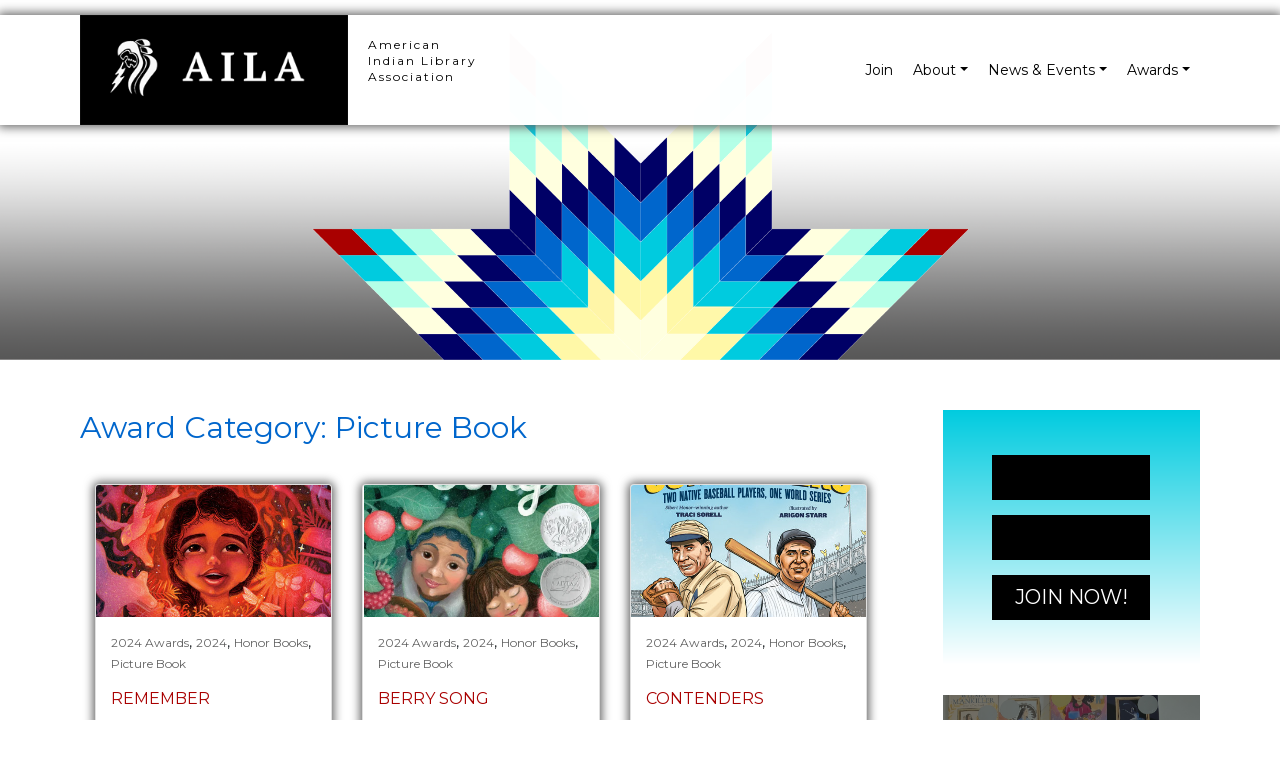

--- FILE ---
content_type: text/html; charset=UTF-8
request_url: https://ailanet.org/award_categories/picture-book/
body_size: 11407
content:
<!doctype html>
<html lang="en-US">
  <head>
  <meta charset="utf-8">
  <meta http-equiv="x-ua-compatible" content="ie=edge">
  <meta name="viewport" content="width=device-width, initial-scale=1, shrink-to-fit=no">
  <meta name='robots' content='index, follow, max-image-preview:large, max-snippet:-1, max-video-preview:-1' />

	<!-- This site is optimized with the Yoast SEO plugin v20.7 - https://yoast.com/wordpress/plugins/seo/ -->
	<title>Picture Book Archives - American Indian Library Association</title>
	<link rel="canonical" href="/award_categories/picture-book/" />
	<link rel="next" href="/award_categories/picture-book/page/2/" />
	<meta property="og:locale" content="en_US" />
	<meta property="og:type" content="article" />
	<meta property="og:title" content="Picture Book Archives - American Indian Library Association" />
	<meta property="og:url" content="/award_categories/picture-book/" />
	<meta property="og:site_name" content="American Indian Library Association" />
	<meta name="twitter:card" content="summary_large_image" />
	<script type="application/ld+json" class="yoast-schema-graph">{"@context":"https://schema.org","@graph":[{"@type":"CollectionPage","@id":"/award_categories/picture-book/","url":"/award_categories/picture-book/","name":"Picture Book Archives - American Indian Library Association","isPartOf":{"@id":"https://ailanet.org/#website"},"primaryImageOfPage":{"@id":"/award_categories/picture-book/#primaryimage"},"image":{"@id":"/award_categories/picture-book/#primaryimage"},"thumbnailUrl":"/app/uploads/2024/01/Remember.jpg","breadcrumb":{"@id":"/award_categories/picture-book/#breadcrumb"},"inLanguage":"en-US"},{"@type":"ImageObject","inLanguage":"en-US","@id":"/award_categories/picture-book/#primaryimage","url":"/app/uploads/2024/01/Remember.jpg","contentUrl":"/app/uploads/2024/01/Remember.jpg","width":408,"height":450,"caption":"Book cover Remember"},{"@type":"BreadcrumbList","@id":"/award_categories/picture-book/#breadcrumb","itemListElement":[{"@type":"ListItem","position":1,"name":"Home","item":"https://ailanet.org/"},{"@type":"ListItem","position":2,"name":"Picture Book"}]},{"@type":"WebSite","@id":"https://ailanet.org/#website","url":"https://ailanet.org/","name":"American Indian Library Association","description":"Working to improve library and information services for American Indians","potentialAction":[{"@type":"SearchAction","target":{"@type":"EntryPoint","urlTemplate":"https://ailanet.org/search/{search_term_string}"},"query-input":"required name=search_term_string"}],"inLanguage":"en-US"}]}</script>
	<!-- / Yoast SEO plugin. -->


<link rel='dns-prefetch' href='//fonts.googleapis.com' />
<link rel="stylesheet" href="/wp/wp-includes/css/dist/block-library/style.min.css?ver=6.2">
<link rel="stylesheet" href="/wp/wp-includes/css/classic-themes.min.css?ver=6.2">
<style id='global-styles-inline-css' type='text/css'>
body{--wp--preset--color--black: #000000;--wp--preset--color--cyan-bluish-gray: #abb8c3;--wp--preset--color--white: #ffffff;--wp--preset--color--pale-pink: #f78da7;--wp--preset--color--vivid-red: #cf2e2e;--wp--preset--color--luminous-vivid-orange: #ff6900;--wp--preset--color--luminous-vivid-amber: #fcb900;--wp--preset--color--light-green-cyan: #7bdcb5;--wp--preset--color--vivid-green-cyan: #00d084;--wp--preset--color--pale-cyan-blue: #8ed1fc;--wp--preset--color--vivid-cyan-blue: #0693e3;--wp--preset--color--vivid-purple: #9b51e0;--wp--preset--gradient--vivid-cyan-blue-to-vivid-purple: linear-gradient(135deg,rgba(6,147,227,1) 0%,rgb(155,81,224) 100%);--wp--preset--gradient--light-green-cyan-to-vivid-green-cyan: linear-gradient(135deg,rgb(122,220,180) 0%,rgb(0,208,130) 100%);--wp--preset--gradient--luminous-vivid-amber-to-luminous-vivid-orange: linear-gradient(135deg,rgba(252,185,0,1) 0%,rgba(255,105,0,1) 100%);--wp--preset--gradient--luminous-vivid-orange-to-vivid-red: linear-gradient(135deg,rgba(255,105,0,1) 0%,rgb(207,46,46) 100%);--wp--preset--gradient--very-light-gray-to-cyan-bluish-gray: linear-gradient(135deg,rgb(238,238,238) 0%,rgb(169,184,195) 100%);--wp--preset--gradient--cool-to-warm-spectrum: linear-gradient(135deg,rgb(74,234,220) 0%,rgb(151,120,209) 20%,rgb(207,42,186) 40%,rgb(238,44,130) 60%,rgb(251,105,98) 80%,rgb(254,248,76) 100%);--wp--preset--gradient--blush-light-purple: linear-gradient(135deg,rgb(255,206,236) 0%,rgb(152,150,240) 100%);--wp--preset--gradient--blush-bordeaux: linear-gradient(135deg,rgb(254,205,165) 0%,rgb(254,45,45) 50%,rgb(107,0,62) 100%);--wp--preset--gradient--luminous-dusk: linear-gradient(135deg,rgb(255,203,112) 0%,rgb(199,81,192) 50%,rgb(65,88,208) 100%);--wp--preset--gradient--pale-ocean: linear-gradient(135deg,rgb(255,245,203) 0%,rgb(182,227,212) 50%,rgb(51,167,181) 100%);--wp--preset--gradient--electric-grass: linear-gradient(135deg,rgb(202,248,128) 0%,rgb(113,206,126) 100%);--wp--preset--gradient--midnight: linear-gradient(135deg,rgb(2,3,129) 0%,rgb(40,116,252) 100%);--wp--preset--duotone--dark-grayscale: url('#wp-duotone-dark-grayscale');--wp--preset--duotone--grayscale: url('#wp-duotone-grayscale');--wp--preset--duotone--purple-yellow: url('#wp-duotone-purple-yellow');--wp--preset--duotone--blue-red: url('#wp-duotone-blue-red');--wp--preset--duotone--midnight: url('#wp-duotone-midnight');--wp--preset--duotone--magenta-yellow: url('#wp-duotone-magenta-yellow');--wp--preset--duotone--purple-green: url('#wp-duotone-purple-green');--wp--preset--duotone--blue-orange: url('#wp-duotone-blue-orange');--wp--preset--font-size--small: 13px;--wp--preset--font-size--medium: 20px;--wp--preset--font-size--large: 36px;--wp--preset--font-size--x-large: 42px;--wp--preset--spacing--20: 0.44rem;--wp--preset--spacing--30: 0.67rem;--wp--preset--spacing--40: 1rem;--wp--preset--spacing--50: 1.5rem;--wp--preset--spacing--60: 2.25rem;--wp--preset--spacing--70: 3.38rem;--wp--preset--spacing--80: 5.06rem;--wp--preset--shadow--natural: 6px 6px 9px rgba(0, 0, 0, 0.2);--wp--preset--shadow--deep: 12px 12px 50px rgba(0, 0, 0, 0.4);--wp--preset--shadow--sharp: 6px 6px 0px rgba(0, 0, 0, 0.2);--wp--preset--shadow--outlined: 6px 6px 0px -3px rgba(255, 255, 255, 1), 6px 6px rgba(0, 0, 0, 1);--wp--preset--shadow--crisp: 6px 6px 0px rgba(0, 0, 0, 1);}:where(.is-layout-flex){gap: 0.5em;}body .is-layout-flow > .alignleft{float: left;margin-inline-start: 0;margin-inline-end: 2em;}body .is-layout-flow > .alignright{float: right;margin-inline-start: 2em;margin-inline-end: 0;}body .is-layout-flow > .aligncenter{margin-left: auto !important;margin-right: auto !important;}body .is-layout-constrained > .alignleft{float: left;margin-inline-start: 0;margin-inline-end: 2em;}body .is-layout-constrained > .alignright{float: right;margin-inline-start: 2em;margin-inline-end: 0;}body .is-layout-constrained > .aligncenter{margin-left: auto !important;margin-right: auto !important;}body .is-layout-constrained > :where(:not(.alignleft):not(.alignright):not(.alignfull)){max-width: var(--wp--style--global--content-size);margin-left: auto !important;margin-right: auto !important;}body .is-layout-constrained > .alignwide{max-width: var(--wp--style--global--wide-size);}body .is-layout-flex{display: flex;}body .is-layout-flex{flex-wrap: wrap;align-items: center;}body .is-layout-flex > *{margin: 0;}:where(.wp-block-columns.is-layout-flex){gap: 2em;}.has-black-color{color: var(--wp--preset--color--black) !important;}.has-cyan-bluish-gray-color{color: var(--wp--preset--color--cyan-bluish-gray) !important;}.has-white-color{color: var(--wp--preset--color--white) !important;}.has-pale-pink-color{color: var(--wp--preset--color--pale-pink) !important;}.has-vivid-red-color{color: var(--wp--preset--color--vivid-red) !important;}.has-luminous-vivid-orange-color{color: var(--wp--preset--color--luminous-vivid-orange) !important;}.has-luminous-vivid-amber-color{color: var(--wp--preset--color--luminous-vivid-amber) !important;}.has-light-green-cyan-color{color: var(--wp--preset--color--light-green-cyan) !important;}.has-vivid-green-cyan-color{color: var(--wp--preset--color--vivid-green-cyan) !important;}.has-pale-cyan-blue-color{color: var(--wp--preset--color--pale-cyan-blue) !important;}.has-vivid-cyan-blue-color{color: var(--wp--preset--color--vivid-cyan-blue) !important;}.has-vivid-purple-color{color: var(--wp--preset--color--vivid-purple) !important;}.has-black-background-color{background-color: var(--wp--preset--color--black) !important;}.has-cyan-bluish-gray-background-color{background-color: var(--wp--preset--color--cyan-bluish-gray) !important;}.has-white-background-color{background-color: var(--wp--preset--color--white) !important;}.has-pale-pink-background-color{background-color: var(--wp--preset--color--pale-pink) !important;}.has-vivid-red-background-color{background-color: var(--wp--preset--color--vivid-red) !important;}.has-luminous-vivid-orange-background-color{background-color: var(--wp--preset--color--luminous-vivid-orange) !important;}.has-luminous-vivid-amber-background-color{background-color: var(--wp--preset--color--luminous-vivid-amber) !important;}.has-light-green-cyan-background-color{background-color: var(--wp--preset--color--light-green-cyan) !important;}.has-vivid-green-cyan-background-color{background-color: var(--wp--preset--color--vivid-green-cyan) !important;}.has-pale-cyan-blue-background-color{background-color: var(--wp--preset--color--pale-cyan-blue) !important;}.has-vivid-cyan-blue-background-color{background-color: var(--wp--preset--color--vivid-cyan-blue) !important;}.has-vivid-purple-background-color{background-color: var(--wp--preset--color--vivid-purple) !important;}.has-black-border-color{border-color: var(--wp--preset--color--black) !important;}.has-cyan-bluish-gray-border-color{border-color: var(--wp--preset--color--cyan-bluish-gray) !important;}.has-white-border-color{border-color: var(--wp--preset--color--white) !important;}.has-pale-pink-border-color{border-color: var(--wp--preset--color--pale-pink) !important;}.has-vivid-red-border-color{border-color: var(--wp--preset--color--vivid-red) !important;}.has-luminous-vivid-orange-border-color{border-color: var(--wp--preset--color--luminous-vivid-orange) !important;}.has-luminous-vivid-amber-border-color{border-color: var(--wp--preset--color--luminous-vivid-amber) !important;}.has-light-green-cyan-border-color{border-color: var(--wp--preset--color--light-green-cyan) !important;}.has-vivid-green-cyan-border-color{border-color: var(--wp--preset--color--vivid-green-cyan) !important;}.has-pale-cyan-blue-border-color{border-color: var(--wp--preset--color--pale-cyan-blue) !important;}.has-vivid-cyan-blue-border-color{border-color: var(--wp--preset--color--vivid-cyan-blue) !important;}.has-vivid-purple-border-color{border-color: var(--wp--preset--color--vivid-purple) !important;}.has-vivid-cyan-blue-to-vivid-purple-gradient-background{background: var(--wp--preset--gradient--vivid-cyan-blue-to-vivid-purple) !important;}.has-light-green-cyan-to-vivid-green-cyan-gradient-background{background: var(--wp--preset--gradient--light-green-cyan-to-vivid-green-cyan) !important;}.has-luminous-vivid-amber-to-luminous-vivid-orange-gradient-background{background: var(--wp--preset--gradient--luminous-vivid-amber-to-luminous-vivid-orange) !important;}.has-luminous-vivid-orange-to-vivid-red-gradient-background{background: var(--wp--preset--gradient--luminous-vivid-orange-to-vivid-red) !important;}.has-very-light-gray-to-cyan-bluish-gray-gradient-background{background: var(--wp--preset--gradient--very-light-gray-to-cyan-bluish-gray) !important;}.has-cool-to-warm-spectrum-gradient-background{background: var(--wp--preset--gradient--cool-to-warm-spectrum) !important;}.has-blush-light-purple-gradient-background{background: var(--wp--preset--gradient--blush-light-purple) !important;}.has-blush-bordeaux-gradient-background{background: var(--wp--preset--gradient--blush-bordeaux) !important;}.has-luminous-dusk-gradient-background{background: var(--wp--preset--gradient--luminous-dusk) !important;}.has-pale-ocean-gradient-background{background: var(--wp--preset--gradient--pale-ocean) !important;}.has-electric-grass-gradient-background{background: var(--wp--preset--gradient--electric-grass) !important;}.has-midnight-gradient-background{background: var(--wp--preset--gradient--midnight) !important;}.has-small-font-size{font-size: var(--wp--preset--font-size--small) !important;}.has-medium-font-size{font-size: var(--wp--preset--font-size--medium) !important;}.has-large-font-size{font-size: var(--wp--preset--font-size--large) !important;}.has-x-large-font-size{font-size: var(--wp--preset--font-size--x-large) !important;}
.wp-block-navigation a:where(:not(.wp-element-button)){color: inherit;}
:where(.wp-block-columns.is-layout-flex){gap: 2em;}
.wp-block-pullquote{font-size: 1.5em;line-height: 1.6;}
</style>
<link rel="stylesheet" href="//fonts.googleapis.com/css?family=Montserrat:400,700,200">
<link rel="stylesheet" href="/app/themes/aila-theme/dist/styles/main.css">
<script src="/wp/wp-includes/js/jquery/jquery.min.js?ver=3.6.3" id="jquery-core-js"></script>
<script src="/wp/wp-includes/js/jquery/jquery-migrate.min.js?ver=3.4.0" id="jquery-migrate-js"></script>
<script type="text/javascript">
(function(url){
	if(/(?:Chrome\/26\.0\.1410\.63 Safari\/537\.31|WordfenceTestMonBot)/.test(navigator.userAgent)){ return; }
	var addEvent = function(evt, handler) {
		if (window.addEventListener) {
			document.addEventListener(evt, handler, false);
		} else if (window.attachEvent) {
			document.attachEvent('on' + evt, handler);
		}
	};
	var removeEvent = function(evt, handler) {
		if (window.removeEventListener) {
			document.removeEventListener(evt, handler, false);
		} else if (window.detachEvent) {
			document.detachEvent('on' + evt, handler);
		}
	};
	var evts = 'contextmenu dblclick drag dragend dragenter dragleave dragover dragstart drop keydown keypress keyup mousedown mousemove mouseout mouseover mouseup mousewheel scroll'.split(' ');
	var logHuman = function() {
		if (window.wfLogHumanRan) { return; }
		window.wfLogHumanRan = true;
		var wfscr = document.createElement('script');
		wfscr.type = 'text/javascript';
		wfscr.async = true;
		wfscr.src = url + '&r=' + Math.random();
		(document.getElementsByTagName('head')[0]||document.getElementsByTagName('body')[0]).appendChild(wfscr);
		for (var i = 0; i < evts.length; i++) {
			removeEvent(evts[i], logHuman);
		}
	};
	for (var i = 0; i < evts.length; i++) {
		addEvent(evts[i], logHuman);
	}
})('//ailanet.org/?wordfence_lh=1&hid=D745869E9996604A019F9EBB946573B8');
</script><link rel="icon" href="/app/uploads/2018/07/cropped-aila_flavicon-32x32.png" sizes="32x32" />
<link rel="icon" href="/app/uploads/2018/07/cropped-aila_flavicon-192x192.png" sizes="192x192" />
<link rel="apple-touch-icon" href="/app/uploads/2018/07/cropped-aila_flavicon-180x180.png" />
<meta name="msapplication-TileImage" content="/app/uploads/2018/07/cropped-aila_flavicon-270x270.png" />
</head>
  <body class="archive tax-award_categories term-picture-book term-9 sidebar-primary app-data index-data archive-data taxonomy-data taxonomy-award_categories-data taxonomy-award_categories-picture-book-data">

    <div id="offcanvas-nav" class="sidenav">
      <a href="javascript:void(0)" id="nav-close" class="closebtn">&times;</a>
      <nav class="nav-mobile">
	        <ul id="menu-mobile-navigation" class="navbar-nav"><li itemscope="itemscope" itemtype="https://www.schema.org/SiteNavigationElement" id="menu-item-1932" class="menu-item menu-item-type-post_type menu-item-object-page menu-item-home menu-item-1932 nav-item"><a title="Home" href="https://ailanet.org/" class="nav-link">Home</a></li>
<li itemscope="itemscope" itemtype="https://www.schema.org/SiteNavigationElement" id="menu-item-1906" class="menu-item menu-item-type-post_type menu-item-object-page menu-item-1906 nav-item"><a title="Join" href="https://ailanet.org/membership/" class="nav-link">Join</a></li>
<li itemscope="itemscope" itemtype="https://www.schema.org/SiteNavigationElement" id="menu-item-1908" class="menu-item menu-item-type-post_type menu-item-object-page menu-item-has-children dropdown menu-item-1908 nav-item"><a title="About" href="#" data-toggle="dropdown" aria-haspopup="true" aria-expanded="false" class="dropdown-toggle nav-link" id="menu-item-dropdown-1908">About</a>
<ul class="dropdown-menu" aria-labelledby="menu-item-dropdown-1908" role="menu">
	<li itemscope="itemscope" itemtype="https://www.schema.org/SiteNavigationElement" id="menu-item-2219" class="menu-item menu-item-type-post_type menu-item-object-page menu-item-2219 nav-item"><a title="About AILA" href="https://ailanet.org/about/about-aila/" class="dropdown-item">About AILA</a></li>
	<li itemscope="itemscope" itemtype="https://www.schema.org/SiteNavigationElement" id="menu-item-1910" class="menu-item menu-item-type-post_type menu-item-object-page menu-item-1910 nav-item"><a title="Membership" href="https://ailanet.org/membership/" class="dropdown-item">Membership</a></li>
	<li itemscope="itemscope" itemtype="https://www.schema.org/SiteNavigationElement" id="menu-item-1911" class="menu-item menu-item-type-post_type menu-item-object-page menu-item-1911 nav-item"><a title="Committees" href="https://ailanet.org/about/committees/" class="dropdown-item">Committees</a></li>
	<li itemscope="itemscope" itemtype="https://www.schema.org/SiteNavigationElement" id="menu-item-1912" class="menu-item menu-item-type-post_type menu-item-object-page menu-item-1912 nav-item"><a title="Committee Volunteer Form" href="https://ailanet.org/about/committees/committee-volunteer-form/" class="dropdown-item">Committee Volunteer Form</a></li>
	<li itemscope="itemscope" itemtype="https://www.schema.org/SiteNavigationElement" id="menu-item-1914" class="menu-item menu-item-type-post_type menu-item-object-page menu-item-1914 nav-item"><a title="Frequently Asked Questions" href="https://ailanet.org/about/frequently-asked-questions/" class="dropdown-item">Frequently Asked Questions</a></li>
	<li itemscope="itemscope" itemtype="https://www.schema.org/SiteNavigationElement" id="menu-item-1915" class="menu-item menu-item-type-post_type menu-item-object-page menu-item-1915 nav-item"><a title="Contact" href="https://ailanet.org/contact/" class="dropdown-item">Contact</a></li>
</ul>
</li>
<li itemscope="itemscope" itemtype="https://www.schema.org/SiteNavigationElement" id="menu-item-1916" class="menu-item menu-item-type-post_type menu-item-object-page current_page_parent menu-item-has-children dropdown menu-item-1916 nav-item"><a title="News &#038; Events" href="#" data-toggle="dropdown" aria-haspopup="true" aria-expanded="false" class="dropdown-toggle nav-link" id="menu-item-dropdown-1916">News &#038; Events</a>
<ul class="dropdown-menu" aria-labelledby="menu-item-dropdown-1916" role="menu">
	<li itemscope="itemscope" itemtype="https://www.schema.org/SiteNavigationElement" id="menu-item-1917" class="menu-item menu-item-type-post_type menu-item-object-page menu-item-1917 nav-item"><a title="Newsletters" href="https://ailanet.org/newsletter/" class="dropdown-item">Newsletters</a></li>
	<li itemscope="itemscope" itemtype="https://www.schema.org/SiteNavigationElement" id="menu-item-1918" class="menu-item menu-item-type-custom menu-item-object-custom menu-item-1918 nav-item"><a title="Profiles" href="/profiles" class="dropdown-item">Profiles</a></li>
	<li itemscope="itemscope" itemtype="https://www.schema.org/SiteNavigationElement" id="menu-item-1920" class="menu-item menu-item-type-taxonomy menu-item-object-category menu-item-1920 nav-item"><a title="Press Releases" href="/category/press-releases/" class="dropdown-item">Press Releases</a></li>
</ul>
</li>
<li itemscope="itemscope" itemtype="https://www.schema.org/SiteNavigationElement" id="menu-item-1926" class="menu-item menu-item-type-custom menu-item-object-custom menu-item-has-children dropdown menu-item-1926 nav-item"><a title="Awards" href="#" data-toggle="dropdown" aria-haspopup="true" aria-expanded="false" class="dropdown-toggle nav-link" id="menu-item-dropdown-1926">Awards</a>
<ul class="dropdown-menu" aria-labelledby="menu-item-dropdown-1926" role="menu">
	<li itemscope="itemscope" itemtype="https://www.schema.org/SiteNavigationElement" id="menu-item-1927" class="menu-item menu-item-type-post_type menu-item-object-page menu-item-1927 nav-item"><a title="Emerging Leaders" href="https://ailanet.org/activities/emerging-leaders/" class="dropdown-item">Emerging Leaders</a></li>
	<li itemscope="itemscope" itemtype="https://www.schema.org/SiteNavigationElement" id="menu-item-1928" class="menu-item menu-item-type-post_type menu-item-object-page menu-item-1928 nav-item"><a title="Youth Literature Award" href="https://ailanet.org/activities/american-indian-youth-literature-award/" class="dropdown-item">Youth Literature Award</a></li>
	<li itemscope="itemscope" itemtype="https://www.schema.org/SiteNavigationElement" id="menu-item-11687" class="menu-item menu-item-type-post_type menu-item-object-post menu-item-11687 nav-item"><a title="Talk Story Grant" href="https://ailanet.org/talk-story-grant/" class="dropdown-item">Talk Story Grant</a></li>
	<li itemscope="itemscope" itemtype="https://www.schema.org/SiteNavigationElement" id="menu-item-1930" class="menu-item menu-item-type-post_type menu-item-object-page menu-item-1930 nav-item"><a title="Scholarships" href="https://ailanet.org/awards/scholarships/" class="dropdown-item">Scholarships</a></li>
	<li itemscope="itemscope" itemtype="https://www.schema.org/SiteNavigationElement" id="menu-item-1931" class="menu-item menu-item-type-post_type menu-item-object-page menu-item-1931 nav-item"><a title="Travel Grants" href="https://ailanet.org/awards/travel-grants/" class="dropdown-item">Travel Grants</a></li>
</ul>
</li>
</ul>
	</nav>    </div>

    <div id="surround">
            <header class="banner page-banner" style="background-image: url(/app/uploads/2018/06/page_header.png);">

<div class="header-bar">
  <div class="container">
    <div class="row">
      <div class="col-sm-12 flex-bar">
        <div class="navbar-header">
          <a class="logo" style="background-image: url('/app/uploads/2018/06/blackLOGO_small.png');" href="https://ailanet.org/"></a>
          <a class="brand" href="https://ailanet.org/">American Indian Library Association</a>
        </div>
    	
        <nav class="nav-primary">
                      <ul id="menu-primary-navigation" class="navbar-nav"><li itemscope="itemscope" itemtype="https://www.schema.org/SiteNavigationElement" id="menu-item-1868" class="menu-item menu-item-type-post_type menu-item-object-page menu-item-1868 nav-item"><a title="Join" href="https://ailanet.org/membership/" class="nav-link">Join</a></li>
<li itemscope="itemscope" itemtype="https://www.schema.org/SiteNavigationElement" id="menu-item-2218" class="menu-item menu-item-type-custom menu-item-object-custom menu-item-has-children dropdown menu-item-2218 nav-item"><a title="About" href="#" data-toggle="dropdown" aria-haspopup="true" aria-expanded="false" class="dropdown-toggle nav-link" id="menu-item-dropdown-2218">About</a>
<ul class="dropdown-menu" aria-labelledby="menu-item-dropdown-2218" role="menu">
	<li itemscope="itemscope" itemtype="https://www.schema.org/SiteNavigationElement" id="menu-item-2182" class="menu-item menu-item-type-post_type menu-item-object-page menu-item-2182 nav-item"><a title="About AILA" href="https://ailanet.org/about/about-aila/" class="dropdown-item">About AILA</a></li>
	<li itemscope="itemscope" itemtype="https://www.schema.org/SiteNavigationElement" id="menu-item-1884" class="menu-item menu-item-type-custom menu-item-object-custom menu-item-1884 nav-item"><a title="Profiles" href="/profiles" class="dropdown-item">Profiles</a></li>
	<li itemscope="itemscope" itemtype="https://www.schema.org/SiteNavigationElement" id="menu-item-1871" class="menu-item menu-item-type-post_type menu-item-object-page menu-item-1871 nav-item"><a title="Membership" href="https://ailanet.org/membership/" class="dropdown-item">Membership</a></li>
	<li itemscope="itemscope" itemtype="https://www.schema.org/SiteNavigationElement" id="menu-item-1875" class="menu-item menu-item-type-post_type menu-item-object-page menu-item-1875 nav-item"><a title="Committees" href="https://ailanet.org/about/committees/" class="dropdown-item">Committees</a></li>
	<li itemscope="itemscope" itemtype="https://www.schema.org/SiteNavigationElement" id="menu-item-1880" class="menu-item menu-item-type-post_type menu-item-object-page menu-item-1880 nav-item"><a title="Frequently Asked Questions" href="https://ailanet.org/about/frequently-asked-questions/" class="dropdown-item">Frequently Asked Questions</a></li>
	<li itemscope="itemscope" itemtype="https://www.schema.org/SiteNavigationElement" id="menu-item-1881" class="menu-item menu-item-type-post_type menu-item-object-page menu-item-1881 nav-item"><a title="Contact" href="https://ailanet.org/contact/" class="dropdown-item">Contact</a></li>
</ul>
</li>
<li itemscope="itemscope" itemtype="https://www.schema.org/SiteNavigationElement" id="menu-item-1883" class="menu-item menu-item-type-post_type menu-item-object-page current_page_parent menu-item-has-children dropdown menu-item-1883 nav-item"><a title="News &#038; Events" href="#" data-toggle="dropdown" aria-haspopup="true" aria-expanded="false" class="dropdown-toggle nav-link" id="menu-item-dropdown-1883">News &#038; Events</a>
<ul class="dropdown-menu" aria-labelledby="menu-item-dropdown-1883" role="menu">
	<li itemscope="itemscope" itemtype="https://www.schema.org/SiteNavigationElement" id="menu-item-1886" class="menu-item menu-item-type-post_type menu-item-object-page menu-item-1886 nav-item"><a title="Newsletters" href="https://ailanet.org/newsletter/" class="dropdown-item">Newsletters</a></li>
	<li itemscope="itemscope" itemtype="https://www.schema.org/SiteNavigationElement" id="menu-item-1887" class="menu-item menu-item-type-taxonomy menu-item-object-category menu-item-1887 nav-item"><a title="Press Releases" href="/category/press-releases/" class="dropdown-item">Press Releases</a></li>
	<li itemscope="itemscope" itemtype="https://www.schema.org/SiteNavigationElement" id="menu-item-12131" class="menu-item menu-item-type-post_type menu-item-object-post menu-item-12131 nav-item"><a title="ALA 2025" href="https://ailanet.org/ala-2025/" class="dropdown-item">ALA 2025</a></li>
</ul>
</li>
<li itemscope="itemscope" itemtype="https://www.schema.org/SiteNavigationElement" id="menu-item-1899" class="menu-item menu-item-type-custom menu-item-object-custom menu-item-has-children dropdown menu-item-1899 nav-item"><a title="Awards" href="#" data-toggle="dropdown" aria-haspopup="true" aria-expanded="false" class="dropdown-toggle nav-link" id="menu-item-dropdown-1899">Awards</a>
<ul class="dropdown-menu" aria-labelledby="menu-item-dropdown-1899" role="menu">
	<li itemscope="itemscope" itemtype="https://www.schema.org/SiteNavigationElement" id="menu-item-1900" class="menu-item menu-item-type-post_type menu-item-object-page menu-item-1900 nav-item"><a title="Emerging Leaders" href="https://ailanet.org/activities/emerging-leaders/" class="dropdown-item">Emerging Leaders</a></li>
	<li itemscope="itemscope" itemtype="https://www.schema.org/SiteNavigationElement" id="menu-item-1901" class="menu-item menu-item-type-post_type menu-item-object-page menu-item-1901 nav-item"><a title="American Indian Youth Literature Award" href="https://ailanet.org/activities/american-indian-youth-literature-award/" class="dropdown-item">American Indian Youth Literature Award</a></li>
	<li itemscope="itemscope" itemtype="https://www.schema.org/SiteNavigationElement" id="menu-item-11686" class="menu-item menu-item-type-post_type menu-item-object-post menu-item-11686 nav-item"><a title="Talk Story Grant" href="https://ailanet.org/talk-story-grant/" class="dropdown-item">Talk Story Grant</a></li>
	<li itemscope="itemscope" itemtype="https://www.schema.org/SiteNavigationElement" id="menu-item-1903" class="menu-item menu-item-type-post_type menu-item-object-page menu-item-1903 nav-item"><a title="Scholarships" href="https://ailanet.org/awards/scholarships/" class="dropdown-item">Scholarships</a></li>
	<li itemscope="itemscope" itemtype="https://www.schema.org/SiteNavigationElement" id="menu-item-1905" class="menu-item menu-item-type-post_type menu-item-object-page menu-item-1905 nav-item"><a title="Travel Grants" href="https://ailanet.org/awards/travel-grants/" class="dropdown-item">Travel Grants</a></li>
</ul>
</li>
</ul>
                  </nav>
        <a id="nav-open" class="btn"><i class="fa fa-bars"></i></a>
      </div>
    </div>
  </div> 
</div>


</header> 
      <div class="wrap" role="document">
        <div class="content row">
          <main class="main">
            
<div class="container">
  <div class="row">
      <div class="page-header">

	  		<h1>Award Category: <span>Picture Book</span></h1>
  	</div>  </div>

      
            
			<div class="row">
	                           <article class="col-lg-4 col-md-6 col-sm-12 excerpt-card-div post-11750 literature_awards type-literature_awards status-publish format-standard has-post-thumbnail hentry award_categories-2024-awards award_categories-38 award_categories-honor-books award_categories-picture-book">
  <div class="card box-shadow book-awards-entry">
  	
  		
  		<a href="https://ailanet.org/literature_awards/2024-awards/remember/">
  		<div class="card-img-top sixteen-nine" style="background-image: url('/app/uploads/2024/01/Remember.jpg');">
  		</div>
  		</a>
  		
  		  	
	 <header>
      <div class="award-entry-meta"><a href="/award_categories/2024-awards/" rel="tag">2024 Awards</a>, <a href="/award_categories/2024/" rel="tag">2024</a>, <a href="/award_categories/honor-books/" rel="tag">Honor Books</a>, <a href="/award_categories/picture-book/" rel="tag">Picture Book</a>
        </div>
	    <h6 class="entry-title"><a href="https://ailanet.org/literature_awards/2024-awards/remember/">Remember</a></h6>
	 </header>
	 <div class="entry-summary">
	    <p>Remember Written by Joy Harjo (Mvskoke Nation) Illustrated by Michaela Goade (Tlingit Nation) Publisher Random House Studio, an imprint of Random House Children’s Books, a division of Penguin Random House 2023</p>
	 </div>
  </div>
</article>                           <article class="col-lg-4 col-md-6 col-sm-12 excerpt-card-div post-11747 literature_awards type-literature_awards status-publish format-standard has-post-thumbnail hentry award_categories-2024-awards award_categories-38 award_categories-honor-books award_categories-picture-book">
  <div class="card box-shadow book-awards-entry">
  	
  		
  		<a href="https://ailanet.org/literature_awards/2024-awards/berry-song/">
  		<div class="card-img-top sixteen-nine" style="background-image: url('/app/uploads/2024/01/Berry-song.webp');">
  		</div>
  		</a>
  		
  		  	
	 <header>
      <div class="award-entry-meta"><a href="/award_categories/2024-awards/" rel="tag">2024 Awards</a>, <a href="/award_categories/2024/" rel="tag">2024</a>, <a href="/award_categories/honor-books/" rel="tag">Honor Books</a>, <a href="/award_categories/picture-book/" rel="tag">Picture Book</a>
        </div>
	    <h6 class="entry-title"><a href="https://ailanet.org/literature_awards/2024-awards/berry-song/">Berry Song</a></h6>
	 </header>
	 <div class="entry-summary">
	    <p>Berry Song Written and Illustrated by Michaela Goade (Tlingit Nation) Publisher Little, Brown and Company, a division of Hachette Book Group 2022</p>
	 </div>
  </div>
</article>                           <article class="col-lg-4 col-md-6 col-sm-12 excerpt-card-div post-11744 literature_awards type-literature_awards status-publish format-standard has-post-thumbnail hentry award_categories-2024-awards award_categories-38 award_categories-honor-books award_categories-picture-book">
  <div class="card box-shadow book-awards-entry">
  	
  		
  		<a href="https://ailanet.org/literature_awards/2024-awards/contenders/">
  		<div class="card-img-top sixteen-nine" style="background-image: url('/app/uploads/2024/01/Contenders.jpg');">
  		</div>
  		</a>
  		
  		  	
	 <header>
      <div class="award-entry-meta"><a href="/award_categories/2024-awards/" rel="tag">2024 Awards</a>, <a href="/award_categories/2024/" rel="tag">2024</a>, <a href="/award_categories/honor-books/" rel="tag">Honor Books</a>, <a href="/award_categories/picture-book/" rel="tag">Picture Book</a>
        </div>
	    <h6 class="entry-title"><a href="https://ailanet.org/literature_awards/2024-awards/contenders/">Contenders</a></h6>
	 </header>
	 <div class="entry-summary">
	    <p>Contenders Written by Traci Sorell (Cherokee Nation) Illustrated by Arigon Starr (Kickapoo Tribe) Publisher Kokila, an imprint of Penguin Random House 2023</p>
	 </div>
  </div>
</article>                           <article class="col-lg-4 col-md-6 col-sm-12 excerpt-card-div post-11739 literature_awards type-literature_awards status-publish format-standard has-post-thumbnail hentry award_categories-2024-awards award_categories-38 award_categories-honor-books award_categories-picture-book">
  <div class="card box-shadow book-awards-entry">
  	
  		
  		<a href="https://ailanet.org/literature_awards/2024-awards/11739-2/">
  		<div class="card-img-top sixteen-nine" style="background-image: url('/app/uploads/2024/01/CelebrationCover_400.jpg');">
  		</div>
  		</a>
  		
  		  	
	 <header>
      <div class="award-entry-meta"><a href="/award_categories/2024-awards/" rel="tag">2024 Awards</a>, <a href="/award_categories/2024/" rel="tag">2024</a>, <a href="/award_categories/honor-books/" rel="tag">Honor Books</a>, <a href="/award_categories/picture-book/" rel="tag">Picture Book</a>
        </div>
	    <h6 class="entry-title"><a href="https://ailanet.org/literature_awards/2024-awards/11739-2/">Celebration</a></h6>
	 </header>
	 <div class="entry-summary">
	    <p>Celebration Written by Lily Hope (Tlingit) Illustrated by Kelsey Mata Foote (Tlingit) Publisher Sealaska Heritage Institute 2022</p>
	 </div>
  </div>
</article>                           <article class="col-lg-4 col-md-6 col-sm-12 excerpt-card-div post-11730 literature_awards type-literature_awards status-publish format-standard has-post-thumbnail hentry award_categories-2024-awards award_categories-38 award_categories-honor-books award_categories-picture-book">
  <div class="card box-shadow book-awards-entry">
  	
  		
  		<a href="https://ailanet.org/literature_awards/2024-awards/rock-your-mocs/">
  		<div class="card-img-top sixteen-nine" style="background-image: url('/app/uploads/2024/01/RocYour-Mocs.jpg');">
  		</div>
  		</a>
  		
  		  	
	 <header>
      <div class="award-entry-meta"><a href="/award_categories/2024-awards/" rel="tag">2024 Awards</a>, <a href="/award_categories/2024/" rel="tag">2024</a>, <a href="/award_categories/honor-books/" rel="tag">Honor Books</a>, <a href="/award_categories/picture-book/" rel="tag">Picture Book</a>
        </div>
	    <h6 class="entry-title"><a href="https://ailanet.org/literature_awards/2024-awards/rock-your-mocs/">Rock Your Mocs</a></h6>
	 </header>
	 <div class="entry-summary">
	    <p>Roc Your Mocs Written by Laurel Goodluck (Mandan &amp; Hidatsa and Tsimshian) Illustrated by Madelyn Goodnight (Chickasaw Nation) Publisher Heartdrum, an imprint of HaperCollins Publishers 2023</p>
	 </div>
  </div>
</article>                           <article class="col-lg-4 col-md-6 col-sm-12 excerpt-card-div post-11713 literature_awards type-literature_awards status-publish format-standard hentry award_categories-2024-awards award_categories-announcements award_categories-honor-books award_categories-middle-school award_categories-picture-book award_categories-winner award_categories-winners award_categories-young-adult">
  <div class="card box-shadow book-awards-entry">
  	
  		  	
	 <header>
      <div class="award-entry-meta"><a href="/award_categories/2024-awards/" rel="tag">2024 Awards</a>, <a href="/award_categories/announcements/" rel="tag">Announcements</a>, <a href="/award_categories/honor-books/" rel="tag">Honor Books</a>, <a href="/award_categories/middle-school/" rel="tag">Middle School</a>, <a href="/award_categories/picture-book/" rel="tag">Picture Book</a>, <a href="/award_categories/winner/" rel="tag">Winner</a>, <a href="/award_categories/winners/" rel="tag">Winners</a>, <a href="/award_categories/young-adult/" rel="tag">Young Adult</a>
        </div>
	    <h6 class="entry-title"><a href="https://ailanet.org/literature_awards/2024-awards/">2024 Awards</a></h6>
	 </header>
	 <div class="entry-summary">
	    	 </div>
  </div>
</article>                           <article class="col-lg-4 col-md-6 col-sm-12 excerpt-card-div post-11706 literature_awards type-literature_awards status-publish format-standard has-post-thumbnail hentry award_categories-38 award_categories-picture-book award_categories-winner award_categories-winners">
  <div class="card box-shadow book-awards-entry">
  	
  		
  		<a href="https://ailanet.org/literature_awards/2024-awards/a-letter-from-bob/">
  		<div class="card-img-top sixteen-nine" style="background-image: url('/app/uploads/2024/01/A-Letter-for-bob.jpg');">
  		</div>
  		</a>
  		
  		  	
	 <header>
      <div class="award-entry-meta"><a href="/award_categories/2024/" rel="tag">2024</a>, <a href="/award_categories/picture-book/" rel="tag">Picture Book</a>, <a href="/award_categories/winner/" rel="tag">Winner</a>, <a href="/award_categories/winners/" rel="tag">Winners</a>
        </div>
	    <h6 class="entry-title"><a href="https://ailanet.org/literature_awards/2024-awards/a-letter-from-bob/">A Letter from Bob</a></h6>
	 </header>
	 <div class="entry-summary">
	    <p>A Letter for Bob Written by Kim Rogers (Wichita &amp; Affiliated Tribes) Illustrated by Jonathan Nelson (Navajo/Diné) Published by Heartdrum, an imprint of Harper Collins Publishers 2023</p>
	 </div>
  </div>
</article>                           <article class="col-lg-4 col-md-6 col-sm-12 excerpt-card-div post-11699 literature_awards type-literature_awards status-publish format-standard has-post-thumbnail hentry award_categories-38 award_categories-picture-book award_categories-winner award_categories-winners">
  <div class="card box-shadow book-awards-entry">
  	
  		
  		<a href="https://ailanet.org/literature_awards/2024-awards/forever-cousins/">
  		<div class="card-img-top sixteen-nine" style="background-image: url('/app/uploads/2024/01/forever-Cousins.jpg');">
  		</div>
  		</a>
  		
  		  	
	 <header>
      <div class="award-entry-meta"><a href="/award_categories/2024/" rel="tag">2024</a>, <a href="/award_categories/picture-book/" rel="tag">Picture Book</a>, <a href="/award_categories/winner/" rel="tag">Winner</a>, <a href="/award_categories/winners/" rel="tag">Winners</a>
        </div>
	    <h6 class="entry-title"><a href="https://ailanet.org/literature_awards/2024-awards/forever-cousins/">Forever Cousins</a></h6>
	 </header>
	 <div class="entry-summary">
	    <p>By Laurel Goodluck (Mandan &amp; Hidatsa and Tsimshian) Illustrated by Jonathan Nelson (Navajo/Diné) Publisher Charlesbridge 2022 &nbsp;</p>
	 </div>
  </div>
</article>                           <article class="col-lg-4 col-md-6 col-sm-12 excerpt-card-div post-11374 literature_awards type-literature_awards status-publish format-standard has-post-thumbnail hentry award_categories-2022_awards award_categories-honor-books award_categories-picture-book">
  <div class="card box-shadow book-awards-entry">
  	
  		
  		<a href="https://ailanet.org/literature_awards/we_are_still_here/">
  		<div class="card-img-top sixteen-nine" style="background-image: url('/app/uploads/2022/01/We-Are-Still-Here_FNL_CVR.jpg');">
  		</div>
  		</a>
  		
  		  	
	 <header>
      <div class="award-entry-meta"><a href="/award_categories/2022_awards/" rel="tag">2022 Awards</a>, <a href="/award_categories/honor-books/" rel="tag">Honor Books</a>, <a href="/award_categories/picture-book/" rel="tag">Picture Book</a>
        </div>
	    <h6 class="entry-title"><a href="https://ailanet.org/literature_awards/we_are_still_here/">We Are Still Here! Native American Truths Everyone Should Know</a></h6>
	 </header>
	 <div class="entry-summary">
	    <p>We Are Still Here! Native American Truths Everyone Should Know By Traci Sorell (Cherokee) Illustrated by illustrated by Frané Lessac Published by Charlesbridge Publishing, Inc. 2021 / Audio Book Produced by Live Oak Media</p>
	 </div>
  </div>
</article>                           <article class="col-lg-4 col-md-6 col-sm-12 excerpt-card-div post-11370 literature_awards type-literature_awards status-publish format-standard has-post-thumbnail hentry award_categories-2022_awards award_categories-honor-books award_categories-picture-book">
  <div class="card box-shadow book-awards-entry">
  	
  		
  		<a href="https://ailanet.org/literature_awards/i_sang_you_down_from_the_stars/">
  		<div class="card-img-top sixteen-nine" style="background-image: url('/app/uploads/2022/01/I-Sang-You-Down-from-the-Stars.jpg');">
  		</div>
  		</a>
  		
  		  	
	 <header>
      <div class="award-entry-meta"><a href="/award_categories/2022_awards/" rel="tag">2022 Awards</a>, <a href="/award_categories/honor-books/" rel="tag">Honor Books</a>, <a href="/award_categories/picture-book/" rel="tag">Picture Book</a>
        </div>
	    <h6 class="entry-title"><a href="https://ailanet.org/literature_awards/i_sang_you_down_from_the_stars/">I Sang You Down From the Stars</a></h6>
	 </header>
	 <div class="entry-summary">
	    <p>I Sang You Down From the Stars By Tasha Spillet-Sumner (Cree and Trinidadian) Illustrated by Michaela Goade (Tlingit &amp; Haida) Published by Little, Brown Books for Young Readers, a division of Hachette Book Group 2021</p>
	 </div>
  </div>
</article>                    </div>
      
      
	<nav class="navigation posts-navigation" aria-label="Posts">
		<h2 class="screen-reader-text">Posts navigation</h2>
		<div class="nav-links"><div class="nav-previous"><a href="/award_categories/picture-book/page/2/" >Older posts</a></div></div>
	</nav>
      
          </main>
                      <aside class="sidebar sidebar-primary">
              <div class="row">
	<div class="col-sm-6 col-md-4 col-lg-12">
	<div class="light-blue-gradient join-now-button-box w-100">
		<a class="join-now-block join-now-button-secondary btn" href="/membership/" target="">Join Now!
		</a>
		<a class="join-now-block join-now-button-secondary btn" href="/membership/" target="">Join Now!
		</a>
		<a class="join-now-block join-now-button btn" href="/membership/" target="">Join Now!
		</a>
	</div>
	</div>

	<div class="col-sm-6 col-md-4 col-lg-12">
	<div id="sidebar-featured-carousel" class="carousel slide" data-ride="carousel">
		<ol class="carousel-indicators">
		
								<li data-target="#sidebar-featured-carousel" class="active" data-slide-to="0"></li>
											<li data-target="#sidebar-featured-carousel" class="" data-slide-to="1"></li>
											<li data-target="#sidebar-featured-carousel" class="" data-slide-to="2"></li>
					
		</ol>
		<div class="carousel-inner four-three" role="listbox">
		
		
						<div class="content carousel-item active">
							<div class="carousel-slide-img-bkg" style="background-image: url('/app/uploads/2024/01/20240122_094357.jpg');"><div class="scrim"></div></div>
				
				<div class="carousel-caption d-md-block">
					<h6><a class="slide-link" href="https://ailanet.org/2024-american-indian-youth-literature-awards-announcement/">2024 American Indian Youth Literature Awards Announcement</a></h6>
				</div>
			</div>

		
						<div class="content carousel-item">
							<div class="carousel-slide-img-bkg" style="background-image: url('/app/uploads/2021/01/TalkStory_FNL_cropped.png');"><div class="scrim"></div></div>
				
				<div class="carousel-caption d-md-block">
					<h6><a class="slide-link" href="https://ailanet.org/talk-story-grant/">Talk Story Grant</a></h6>
				</div>
			</div>

		
						<div class="content carousel-item">
							<div class="carousel-slide-img-bkg" style="background-image: url('/app/uploads/2022/01/PXL_20220120_222618677.PORTRAIT.jpg');"><div class="scrim"></div></div>
				
				<div class="carousel-caption d-md-block">
					<h6><a class="slide-link" href="https://ailanet.org/2022-aila-youth-literature-awards-announcement/">2022 AILA Youth Literature Awards Announcement</a></h6>
				</div>
			</div>

				</div>
	</div>
	</div>

	<hr>

	<div class="col-sm-4 col-md-4 col-lg-12">
		<div class="searchbar">
		<form method="get" id="searchform" action="https://ailanet.org/">
  <label for="s" class="assistive-text">Search</label>
  <input type="text" class="field" name="s" id="s" placeholder="Search" />
</form>

		</div>
	</div>

	<hr>

	<div class="col-sm-4 col-md-4 col-lg-12">
	<div id="sidebar-affiliates-carousel" class="carousel slide" data-ride="carousel">
		<h6>Affiliates</h6>
		<ol class="carousel-indicators">
		
								<li data-target="#sidebar-affiliates-carousel" class="active" data-slide-to="0"></li>
											<li data-target="#sidebar-affiliates-carousel" class="" data-slide-to="1"></li>
											<li data-target="#sidebar-affiliates-carousel" class="" data-slide-to="2"></li>
											<li data-target="#sidebar-affiliates-carousel" class="" data-slide-to="3"></li>
											<li data-target="#sidebar-affiliates-carousel" class="" data-slide-to="4"></li>
					
		</ol>
		<div class="carousel-inner affiliates-inner four-three" role="listbox">
		
								<div class="content carousel-item active">
			
			<a href="https://ailanet.org/readnative21/" target=""><div class="carousel-slide-img-bkg" style="background-image: url('/app/uploads/2020/12/Add-a-heading-1-e1611073512657.png')";></div></a>

			</div>
								<div class="content carousel-item">
			
			<a href="http://www.apalaweb.org/" target="_blank"><div class="carousel-slide-img-bkg" style="background-image: url('/app/uploads/2018/06/APALA-logo.png')";></div></a>

			</div>
								<div class="content carousel-item">
			
			<a href="https://www.bcala.org/" target="_blank"><div class="carousel-slide-img-bkg" style="background-image: url('/app/uploads/2018/06/bcala_logo-copy.png')";></div></a>

			</div>
								<div class="content carousel-item">
			
			<a href="http://www.cala-web.org/" target="_blank"><div class="carousel-slide-img-bkg" style="background-image: url('/app/uploads/2018/06/cala_logo.png')";></div></a>

			</div>
								<div class="content carousel-item">
			
			<a href="http://www.reforma.org/" target="_blank"><div class="carousel-slide-img-bkg" style="background-image: url('/app/uploads/2018/06/logo_reforma.png')";></div></a>

			</div>
			</div>
</div>
</div>

            </aside>
                  </div>
      </div>
              <footer class="content-info">
  <div class="container">
    <nav class="nav-footer">
  	          <ul id="menu-footer-navigation" class="nav"><li class="menu-item menu-copyright-statement"><a href="https://ailanet.org/policies/copyright-statement/">Copyright Statement</a></li>
<li class="menu-item menu-privacy-statement"><a href="https://ailanet.org/policies/privacy-policy/">Privacy Statement</a></li>
<li class="menu-item menu-web-policy"><a href="https://ailanet.org/policies/web-policy/">Web Policy</a></li>
</ul>
  	  	</nav>

        <ul class="social-menu nav">

              <li><a class="facebook-icon social-menu-item" href="https://www.facebook.com/ailanet/" target="_blank"><i class="fa fa-facebook" aria-hidden="true"></i></a></li>
      
              <li><a class="facebook-icon social-menu-item" href="https://triballibrarystories.tumblr.com/" target="_blank"><i class="fa fa-tumblr-square" aria-hidden="true"></i></a></li>
            
    </ul>
    
  	
    <div class="container">
      <section class="widget media_image-3 widget_media_image"><h3>Donate to AILA</h3><a href="https://www.paypal.com/cgi-bin/webscr?cmd=_s-xclick&#038;hosted_button_id=C245GZ4APRR4A&#038;source=url"><img width="147" height="47" src="/app/uploads/2019/05/btn_donateCC_LG.gif" class="image wp-image-2559  attachment-full size-full" alt="" decoding="async" loading="lazy" style="max-width: 100%; height: auto;" /></a></section>    </div>
    <div class="copyright">
    	<p>&copy 2026 <a href="https://ailanet.org/">American Indian Library Association</a> | All Rights Reserved</p>
    </div>
    <div class="design-by">
      <a class="pigeon-logo" href="https://abstractpigeon.com"></a> <p>DESIGN</p>
    </div>
  </div>
</footer>

<div class="modal fade" id="exampleModal" tabindex="-1" role="dialog" aria-labelledby="exampleModalLabel" aria-hidden="true">
  <div class="modal-dialog" role="document">
    <div class="modal-content">
      <div class="modal-header">
        <h5 class="modal-title">Contact Us</h5>
        <button type="button" class="close" data-dismiss="modal" aria-label="Close">
          <span aria-hidden="true">&times;</span>
        </button>
      </div>
      <div class="modal-body">
        <noscript class="ninja-forms-noscript-message">
	Notice: JavaScript is required for this content.</noscript>
No Fields Found.<div id="nf-form-1-cont" class="nf-form-cont" aria-live="polite" aria-labelledby="nf-form-title-1" aria-describedby="nf-form-errors-1" role="form">

    <div class="nf-loading-spinner"></div>

</div>
        <!-- TODO: Move to Template File. -->
        <script>var formDisplay=1;var nfForms=nfForms||[];var form=[];form.id='1';form.settings={"ninjaForms":"Ninja Forms","changeEmailErrorMsg":"Please enter a valid email address!","changeDateErrorMsg":"Please enter a valid date!","confirmFieldErrorMsg":"These fields must match!","fieldNumberNumMinError":"Number Min Error","fieldNumberNumMaxError":"Number Max Error","fieldNumberIncrementBy":"Please increment by ","fieldTextareaRTEInsertLink":"Insert Link","fieldTextareaRTEInsertMedia":"Insert Media","fieldTextareaRTESelectAFile":"Select a file","formErrorsCorrectErrors":"Please correct errors before submitting this form.","formHoneypot":"If you are a human seeing this field, please leave it empty.","validateRequiredField":"This is a required field.","honeypotHoneypotError":"Honeypot Error","fileUploadOldCodeFileUploadInProgress":"File Upload in Progress.","fileUploadOldCodeFileUpload":"FILE UPLOAD","currencySymbol":"&#36;","fieldsMarkedRequired":"Fields marked with an <span class=\"ninja-forms-req-symbol\">*<\/span> are required","thousands_sep":",","decimal_point":".","siteLocale":"en_US","dateFormat":"m\/d\/Y","startOfWeek":"1","of":"of","previousMonth":"Previous Month","nextMonth":"Next Month","months":["January","February","March","April","May","June","July","August","September","October","November","December"],"monthsShort":["Jan","Feb","Mar","Apr","May","Jun","Jul","Aug","Sep","Oct","Nov","Dec"],"weekdays":["Sunday","Monday","Tuesday","Wednesday","Thursday","Friday","Saturday"],"weekdaysShort":["Sun","Mon","Tue","Wed","Thu","Fri","Sat"],"weekdaysMin":["Su","Mo","Tu","We","Th","Fr","Sa"],"recaptchaConsentMissing":"reCapctha validation couldn&#039;t load.","recaptchaMissingCookie":"reCaptcha v3 validation couldn&#039;t load the cookie needed to submit the form.","recaptchaConsentEvent":"Accept reCaptcha cookies before sending the form.","embed_form":"","currency_symbol":"","title":"","beforeForm":"","beforeFields":"","afterFields":"","afterForm":""};form.fields=[];nfForms.push(form);</script>
        

      </div>
      <div class="modal-footer">
        <button type="button" class="btn btn-secondary" data-dismiss="modal">Close</button>
      </div>
    </div>
  </div>
</div>
      <link rel="stylesheet" href="/wp/wp-includes/css/dashicons.min.css?ver=6.2">
<link rel="stylesheet" href="/app/plugins/ninja-forms/assets/css/display-structure.css?ver=6.2">
<script src="/app/themes/aila-theme/dist/scripts/main.js" id="sage/main.js-js"></script>
<script src="/wp/wp-includes/js/underscore.min.js?ver=1.13.4" id="underscore-js"></script>
<script src="/wp/wp-includes/js/backbone.min.js?ver=1.4.1" id="backbone-js"></script>
<script src="/app/plugins/ninja-forms/assets/js/min/front-end-deps.js?ver=3.6.23" id="nf-front-end-deps-js"></script>
<script type='text/javascript' id='nf-front-end-js-extra'>
/* <![CDATA[ */
var nfi18n = {"ninjaForms":"Ninja Forms","changeEmailErrorMsg":"Please enter a valid email address!","changeDateErrorMsg":"Please enter a valid date!","confirmFieldErrorMsg":"These fields must match!","fieldNumberNumMinError":"Number Min Error","fieldNumberNumMaxError":"Number Max Error","fieldNumberIncrementBy":"Please increment by ","fieldTextareaRTEInsertLink":"Insert Link","fieldTextareaRTEInsertMedia":"Insert Media","fieldTextareaRTESelectAFile":"Select a file","formErrorsCorrectErrors":"Please correct errors before submitting this form.","formHoneypot":"If you are a human seeing this field, please leave it empty.","validateRequiredField":"This is a required field.","honeypotHoneypotError":"Honeypot Error","fileUploadOldCodeFileUploadInProgress":"File Upload in Progress.","fileUploadOldCodeFileUpload":"FILE UPLOAD","currencySymbol":"$","fieldsMarkedRequired":"Fields marked with an <span class=\"ninja-forms-req-symbol\">*<\/span> are required","thousands_sep":",","decimal_point":".","siteLocale":"en_US","dateFormat":"m\/d\/Y","startOfWeek":"1","of":"of","previousMonth":"Previous Month","nextMonth":"Next Month","months":["January","February","March","April","May","June","July","August","September","October","November","December"],"monthsShort":["Jan","Feb","Mar","Apr","May","Jun","Jul","Aug","Sep","Oct","Nov","Dec"],"weekdays":["Sunday","Monday","Tuesday","Wednesday","Thursday","Friday","Saturday"],"weekdaysShort":["Sun","Mon","Tue","Wed","Thu","Fri","Sat"],"weekdaysMin":["Su","Mo","Tu","We","Th","Fr","Sa"],"recaptchaConsentMissing":"reCapctha validation couldn't load.","recaptchaMissingCookie":"reCaptcha v3 validation couldn't load the cookie needed to submit the form.","recaptchaConsentEvent":"Accept reCaptcha cookies before sending the form."};
var nfFrontEnd = {"adminAjax":"https:\/\/ailanet.org\/wp\/wp-admin\/admin-ajax.php","ajaxNonce":"18bd1292b3","requireBaseUrl":"https:\/\/ailanet.org\/app\/plugins\/ninja-forms\/assets\/js\/","use_merge_tags":{"user":{"address":"address","textbox":"textbox","button":"button","checkbox":"checkbox","city":"city","confirm":"confirm","date":"date","email":"email","firstname":"firstname","html":"html","hidden":"hidden","lastname":"lastname","listcheckbox":"listcheckbox","listcountry":"listcountry","listimage":"listimage","listmultiselect":"listmultiselect","listradio":"listradio","listselect":"listselect","liststate":"liststate","note":"note","number":"number","password":"password","passwordconfirm":"passwordconfirm","product":"product","quantity":"quantity","recaptcha":"recaptcha","recaptcha_v3":"recaptcha_v3","repeater":"repeater","shipping":"shipping","spam":"spam","starrating":"starrating","submit":"submit","terms":"terms","textarea":"textarea","total":"total","unknown":"unknown","zip":"zip","hr":"hr"},"post":{"address":"address","textbox":"textbox","button":"button","checkbox":"checkbox","city":"city","confirm":"confirm","date":"date","email":"email","firstname":"firstname","html":"html","hidden":"hidden","lastname":"lastname","listcheckbox":"listcheckbox","listcountry":"listcountry","listimage":"listimage","listmultiselect":"listmultiselect","listradio":"listradio","listselect":"listselect","liststate":"liststate","note":"note","number":"number","password":"password","passwordconfirm":"passwordconfirm","product":"product","quantity":"quantity","recaptcha":"recaptcha","recaptcha_v3":"recaptcha_v3","repeater":"repeater","shipping":"shipping","spam":"spam","starrating":"starrating","submit":"submit","terms":"terms","textarea":"textarea","total":"total","unknown":"unknown","zip":"zip","hr":"hr"},"system":{"address":"address","textbox":"textbox","button":"button","checkbox":"checkbox","city":"city","confirm":"confirm","date":"date","email":"email","firstname":"firstname","html":"html","hidden":"hidden","lastname":"lastname","listcheckbox":"listcheckbox","listcountry":"listcountry","listimage":"listimage","listmultiselect":"listmultiselect","listradio":"listradio","listselect":"listselect","liststate":"liststate","note":"note","number":"number","password":"password","passwordconfirm":"passwordconfirm","product":"product","quantity":"quantity","recaptcha":"recaptcha","recaptcha_v3":"recaptcha_v3","repeater":"repeater","shipping":"shipping","spam":"spam","starrating":"starrating","submit":"submit","terms":"terms","textarea":"textarea","total":"total","unknown":"unknown","zip":"zip","hr":"hr"},"fields":{"address":"address","textbox":"textbox","button":"button","checkbox":"checkbox","city":"city","confirm":"confirm","date":"date","email":"email","firstname":"firstname","html":"html","hidden":"hidden","lastname":"lastname","listcheckbox":"listcheckbox","listcountry":"listcountry","listimage":"listimage","listmultiselect":"listmultiselect","listradio":"listradio","listselect":"listselect","liststate":"liststate","note":"note","number":"number","password":"password","passwordconfirm":"passwordconfirm","product":"product","quantity":"quantity","recaptcha":"recaptcha","recaptcha_v3":"recaptcha_v3","repeater":"repeater","shipping":"shipping","spam":"spam","starrating":"starrating","submit":"submit","terms":"terms","textarea":"textarea","total":"total","unknown":"unknown","zip":"zip","hr":"hr"},"calculations":{"html":"html","hidden":"hidden","note":"note","unknown":"unknown"}},"opinionated_styles":"","filter_esc_status":"false","nf_consent_status_response":[]};
/* ]]> */
</script>
<script src="/app/plugins/ninja-forms/assets/js/min/front-end.js?ver=3.6.23" id="nf-front-end-js"></script>
<script id="tmpl-nf-layout" type="text/template">
	<span id="nf-form-title-{{{ data.id }}}" class="nf-form-title">
		{{{ ( 1 == data.settings.show_title ) ? '<h' + data.settings.form_title_heading_level + '>' + data.settings.title + '</h' + data.settings.form_title_heading_level + '>' : '' }}}
	</span>
	<div class="nf-form-wrap ninja-forms-form-wrap">
		<div class="nf-response-msg"></div>
		<div class="nf-debug-msg"></div>
		<div class="nf-before-form"></div>
		<div class="nf-form-layout"></div>
		<div class="nf-after-form"></div>
	</div>
</script>

<script id="tmpl-nf-empty" type="text/template">

</script>
<script id="tmpl-nf-before-form" type="text/template">
	{{{ data.beforeForm }}}
</script><script id="tmpl-nf-after-form" type="text/template">
	{{{ data.afterForm }}}
</script><script id="tmpl-nf-before-fields" type="text/template">
    <div class="nf-form-fields-required">{{{ data.renderFieldsMarkedRequired() }}}</div>
    {{{ data.beforeFields }}}
</script><script id="tmpl-nf-after-fields" type="text/template">
    {{{ data.afterFields }}}
    <div id="nf-form-errors-{{{ data.id }}}" class="nf-form-errors" role="alert"></div>
    <div class="nf-form-hp"></div>
</script>
<script id="tmpl-nf-before-field" type="text/template">
    {{{ data.beforeField }}}
</script><script id="tmpl-nf-after-field" type="text/template">
    {{{ data.afterField }}}
</script><script id="tmpl-nf-form-layout" type="text/template">
	<form>
		<div>
			<div class="nf-before-form-content"></div>
			<div class="nf-form-content {{{ data.element_class }}}"></div>
			<div class="nf-after-form-content"></div>
		</div>
	</form>
</script><script id="tmpl-nf-form-hp" type="text/template">
	<label id="nf-label-field-hp-{{{ data.id }}}" for="nf-field-hp-{{{ data.id }}}" aria-hidden="true">
		{{{ nfi18n.formHoneypot }}}
		<input id="nf-field-hp-{{{ data.id }}}" name="nf-field-hp" class="nf-element nf-field-hp" type="text" value="" aria-labelledby="nf-label-field-hp-{{{ data.id }}}" />
	</label>
</script>
<script id="tmpl-nf-field-layout" type="text/template">
    <div id="nf-field-{{{ data.id }}}-container" class="nf-field-container {{{ data.type }}}-container {{{ data.renderContainerClass() }}}">
        <div class="nf-before-field"></div>
        <div class="nf-field"></div>
        <div class="nf-after-field"></div>
    </div>
</script>
<script id="tmpl-nf-field-before" type="text/template">
    {{{ data.beforeField }}}
</script><script id="tmpl-nf-field-after" type="text/template">
    <#
    /*
     * Render our input limit section if that setting exists.
     */
    #>
    <div class="nf-input-limit"></div>
    <#
    /*
     * Render our error section if we have an error.
     */
    #>
    <div id="nf-error-{{{ data.id }}}" class="nf-error-wrap nf-error" role="alert"></div>
    <#
    /*
     * Render any custom HTML after our field.
     */
    #>
    {{{ data.afterField }}}
</script>
<script id="tmpl-nf-field-wrap" type="text/template">
	<div id="nf-field-{{{ data.id }}}-wrap" class="{{{ data.renderWrapClass() }}}" data-field-id="{{{ data.id }}}">
		<#
		/*
		 * This is our main field template. It's called for every field type.
		 * Note that must have ONE top-level, wrapping element. i.e. a div/span/etc that wraps all of the template.
		 */
        #>
		<#
		/*
		 * Render our label.
		 */
        #>
		{{{ data.renderLabel() }}}
		<#
		/*
		 * Render our field element. Uses the template for the field being rendered.
		 */
        #>
		<div class="nf-field-element">{{{ data.renderElement() }}}</div>
		<#
		/*
		 * Render our Description Text.
		 */
        #>
		{{{ data.renderDescText() }}}
	</div>
</script>
<script id="tmpl-nf-field-wrap-no-label" type="text/template">
    <div id="nf-field-{{{ data.id }}}-wrap" class="{{{ data.renderWrapClass() }}}" data-field-id="{{{ data.id }}}">
        <div class="nf-field-label"></div>
        <div class="nf-field-element">{{{ data.renderElement() }}}</div>
        <div class="nf-error-wrap"></div>
    </div>
</script>
<script id="tmpl-nf-field-wrap-no-container" type="text/template">

        {{{ data.renderElement() }}}

        <div class="nf-error-wrap"></div>
</script>
<script id="tmpl-nf-field-label" type="text/template">
	<div class="nf-field-label">
		<# if ( data.type === "listcheckbox" || data.type === "listradio" ) { #>
			<span id="nf-label-field-{{{ data.id }}}"
				class="nf-label-span {{{ data.renderLabelClasses() }}}">
					{{{ ( data.maybeFilterHTML() === 'true' ) ? _.escape( data.label ) : data.label }}} {{{ ( 'undefined' != typeof data.required && 1 == data.required ) ? '<span class="ninja-forms-req-symbol">*</span>' : '' }}} 
					{{{ data.maybeRenderHelp() }}}
			</span>
		<# } else { #>
			<label for="nf-field-{{{ data.id }}}"
					id="nf-label-field-{{{ data.id }}}"
					class="{{{ data.renderLabelClasses() }}}">
						{{{ ( data.maybeFilterHTML() === 'true' ) ? _.escape( data.label ) : data.label }}} {{{ ( 'undefined' != typeof data.required && 1 == data.required ) ? '<span class="ninja-forms-req-symbol">*</span>' : '' }}} 
						{{{ data.maybeRenderHelp() }}}
			</label>
		<# } #>
	</div>
</script>
<script id="tmpl-nf-field-error" type="text/template">
	<div class="nf-error-msg nf-error-{{{ data.id }}}">{{{ data.msg }}}</div>
</script><script id="tmpl-nf-form-error" type="text/template">
	<div class="nf-error-msg nf-error-{{{ data.id }}}">{{{ data.msg }}}</div>
</script><script id="tmpl-nf-field-input-limit" type="text/template">
    {{{ data.currentCount() }}} {{{ nfi18n.of }}} {{{ data.input_limit }}} {{{ data.input_limit_msg }}}
</script><script id="tmpl-nf-field-null" type="text/template">
</script>    </div>
  </body>
</html>
